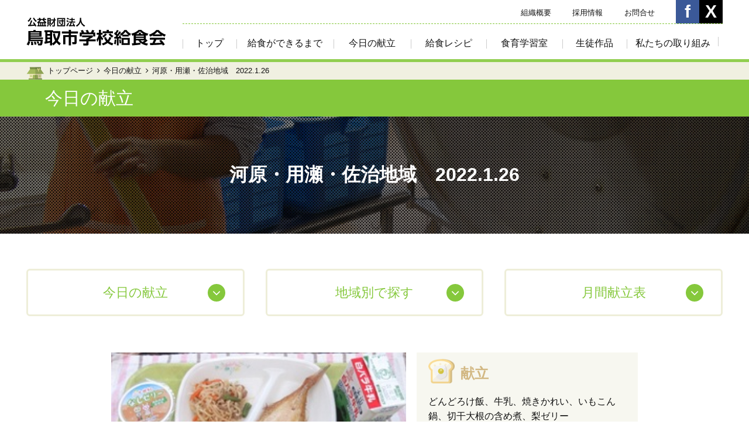

--- FILE ---
content_type: text/html; charset=UTF-8
request_url: https://www.tgk.jp/menu/today/%E6%B2%B3%E5%8E%9F%E3%83%BB%E7%94%A8%E7%80%AC%E3%83%BB%E4%BD%90%E6%B2%BB%E5%9C%B0%E5%9F%9F%E3%80%802022-1-26/
body_size: 16565
content:
<!DOCTYPE html>
<html><!-- InstanceBegin template="/Templates/blog.dwt" codeOutsideHTMLIsLocked="false" -->
  <head>
  <!-- Google Tag Manager -->
<script>(function(w,d,s,l,i){w[l]=w[l]||[];w[l].push({'gtm.start':
new Date().getTime(),event:'gtm.js'});var f=d.getElementsByTagName(s)[0],
j=d.createElement(s),dl=l!='dataLayer'?'&l='+l:'';j.async=true;j.src=
'https://www.googletagmanager.com/gtm.js?id='+i+dl;f.parentNode.insertBefore(j,f);
})(window,document,'script','dataLayer','GTM-W3FRVGB');</script>
<!-- End Google Tag Manager -->
    <meta charset="UTF-8">
    <meta http-equiv="X-UA-Compatible" content="IE=edge,chrome=1">
    <meta name="format-detection" content="telephone=no,address=no,email=no">
    <meta property="og:image" content="//www.tgk.jp/misc/ogp.jpg">
    <meta id="viewport" name="viewport" content="width=device-width, initial-scale=1.0, maximum-scale=1.0, user-scalable=no">    <link rel="stylesheet" type="text/css" href="/new-css/reset.css">
    <link rel="stylesheet" type="text/css" href="//maxcdn.bootstrapcdn.com/font-awesome/4.4.0/css/font-awesome.min.css">
    <link rel="stylesheet" type="text/css" href="/new-css/plugin.css">
    <link rel="stylesheet" type="text/css" href="/new-css/layout.css">
    <link rel="stylesheet" type="text/css" href="/new-css/page_menu.css">
    <script src="//ajax.googleapis.com/ajax/libs/jquery/2.1.4/jquery.min.js"></script>
    <script src="/js/plugin.js"></script>
    <script src="/js/script.js"></script>
    <script src="/js/options.js"></script>
    <!-- InstanceBeginEditable name="doctitle" -->
        <title>河原・用瀬・佐治地域　2022.1.26（今日の献立） - 鳥取市学校給食会</title>
    <!-- InstanceEndEditable -->
    <!-- InstanceParam name="bodyClass" type="text" value="page_menu" -->
    <!-- InstanceParam name="css" type="text" value="/new-css/page_menu.css" -->
  </head>
  <body id="next" class="page_menu">
<!-- Google Tag Manager (noscript) -->
<noscript><iframe src="https://www.googletagmanager.com/ns.html?id=GTM-W3FRVGB"
height="0" width="0" style="display:none;visibility:hidden"></iframe></noscript>
<!-- End Google Tag Manager (noscript) -->
    <header id="header">
      <div class="wrapper header-wrapper">
        <div class="rows header-row">
          <div class="cols header-col-logo"><span><a href="/"><img src="/misc/logo_header.png" alt="公益財団法人　鳥取市学校給食会"></a></span>
          </div>
        </div>
        <div class="header-nav-pc">
          <nav class="nav-pc">
            <div class="nav-primary">
              <ul class="list-nav-primary">
                <li><a href="/aboutus/">組織概要</a></li>
                <li><a href="/recruit/">採用情報</a></li>
                <li><a href="/contact/">お問合せ</a></li>
              </ul>
              <ul id="buttons-social" class="list-nav-social">
                <li><a href="https://www.facebook.com/TottoriSchoollunch/" target="_blank" class="button-social fb"></a></li>
                <li><a href="https://twitter.com/tgk_jmkk" target="_blank" class="button-social tw"></a></li>
              </ul>
            </div>
            <div class="nav-secondary">
              <ul class="list-nav-secondary">
                <li class="item-nav-top"><a href="/" class="nav-icon-top">トップ</a></li>
                <li class="item-nav-makeup"><a href="/makeup/">給食ができるまで</a></li>
                <li class="item-nav-menu"><a href="/menu/">今日の献立</a></li>
                <li class="item-nav-recipe"><a href="/recipe/">給食レシピ</a></li>
                <li class="item-nav-study"><a href="/study/">食育学習室</a></li>
                <li class="item-nav-poster"><a href="/poster/">生徒作品</a></li>
                <li class="item-nav-efforts"><a href="/efforts/">私たちの取り組み</a></li>
              </ul>
            </div>
          </nav>
        </div>
        <ul class="list-nav-social-sp"></ul>
        <div id="nav-toggle" class="icon-nav-toggle">
          <div class="icon-menubar"><span class="bars bar-1"></span><span class="bars bar-2"></span><span class="bars bar-3"></span></div>
        </div>
        <div class="header-nav-sp">
          <div class="nav-sp-shadow"></div><i id="toggle-close" class="toggle-close"></i>
          <nav class="nav-sp">
            <div class="nav-sp-wrap">
              <h3 class="title title-bar-nav-sp">メニュー</h3>
              <ul class="list-nav-sp">
                <li><a href="/" class="nav-icon-top">トップページ</a></li>
                <li><a href="/makeup/" class="nav-icon-makeup">給食ができるまで</a></li>
                <li><a href="/menu/" class="nav-icon-menu">今日の献立</a></li>
                <li><a href="/recipe/" class="nav-icon-recipe">給食レシピ</a></li>
                <li><a href="/study/" class="nav-icon-study">食育学習室</a></li>
                <li><a href="/poster/" class="nav-icon-poster">生徒作品</a></li>
                <li><a href="/efforts/" class="nav-icon-efforts">私たちの取り組み</a></li>
                <li><a href="/aboutus/" class="nav-icon-none">組織概要</a></li>
                <li><a href="/recruit/" class="nav-icon-none">採用情報</a></li>
                <li><a href="/contact/" class="nav-icon-none">お問合せ</a></li>
                <li><a href="/privacy/" class="nav-icon-none">プライバシーポリシー</a></li>
              </ul>
            </div>
          </nav>
        </div>
      </div>
    </header>
    <main>
      <!-- InstanceBeginEditable name="main" -->
      <div class="area-pankuzu">
        <div class="wrapper wrapper-pankuzu">
          <ul class="list-pankuzu">
            <li><a href="/">トップページ</a></li>
            <li><a href="/menu/today/">今日の献立</a></li>
            <li>河原・用瀬・佐治地域　2022.1.26</li>
          </ul>
        </div>
      </div>
      <div class="area-title-next">
        <div class="wrapper wrapper-title-next"><span class="title title-next">今日の献立</span></div>
      </div>
      <div class="area-hero menu archive">
        <div class="wrapper wrapper-title-next">
          <div class="table-hero">
            <div class="cell-hero">
              <h1 class="title title-hero">河原・用瀬・佐治地域　2022.1.26</h1><span class="subtitle subtitle-next"></span>
            </div>
          </div>
        </div>
      </div>
      <div class="area-pulldowns">
  <div class="wrapper wrapper-foodmenu-pulldowns">
    <div class="rows row-foodmenu-pulldown">
      <div class="cols col-4">
        <div class="block-menu-dropdown">
          <a href="/menu/today/#foodmenu-top" class="title-dropdown js-dropdown">今日の献立</a>
        </div>
      </div>
      <div class="cols col-4">
        <div class="block-menu-dropdown">
          <h3 class="title-dropdown js-dropdown">地域別で探す</h3>
          <ul class="list-dropdown">
            	<li class="cat-item cat-item-62"><a href="https://www.tgk.jp/today/tottori/">鳥取地域（第1センター）</a>
</li>
	<li class="cat-item cat-item-63"><a href="https://www.tgk.jp/today/tottori-02/">鳥取地域（第2センター）</a>
</li>
	<li class="cat-item cat-item-64"><a href="https://www.tgk.jp/today/tottori-kotou/">鳥取地域（湖東センター）</a>
</li>
	<li class="cat-item cat-item-65"><a href="https://www.tgk.jp/today/kokuhu/">国府・福部地域</a>
</li>
	<li class="cat-item cat-item-66"><a href="https://www.tgk.jp/today/kawabara/">河原・用瀬・佐治地域</a>
</li>
	<li class="cat-item cat-item-67"><a href="https://www.tgk.jp/today/ketaka/">気高地域</a>
</li>
	<li class="cat-item cat-item-68"><a href="https://www.tgk.jp/today/shikano/">鹿野地域</a>
</li>
	<li class="cat-item cat-item-69"><a href="https://www.tgk.jp/today/aoya/">青谷地域</a>
</li>
          </ul>
        </div>
      </div>
      <div class="cols col-4">
              <div class="block-menu-dropdown">
          <h3 class="title-dropdown js-dropdown">月間献立表</h3>
          <ul class="list-dropdown">
                          <li><a href="https://www.tgk.jp/menu/monthly/126198/">2026年1月献立</a></li>
                          <li><a href="https://www.tgk.jp/menu/monthly/125852/">2025年12月献立</a></li>
                          <li><a href="https://www.tgk.jp/menu/monthly/125547/">2025年11月献立</a></li>
                          <li><a href="https://www.tgk.jp/menu/monthly/125130/">2025年10月献立</a></li>
                          <li><a href="https://www.tgk.jp/menu/monthly/124772/">2025年9月献立</a></li>
                          <li><a href="https://www.tgk.jp/menu/monthly/124659/">2025年8月献立</a></li>
                          <li><a href="https://www.tgk.jp/menu/monthly/124396/">2025年7月献立</a></li>
                          <li><a href="https://www.tgk.jp/menu/monthly/124022/">2025年6月献立</a></li>
                          <li><a href="https://www.tgk.jp/menu/monthly/123701/">2025年5月献立</a></li>
                          <li><a href="https://www.tgk.jp/menu/monthly/123402/">2025年4月献立</a></li>
                      </ul>
        </div>
      </div>
    </div>
  </div>
</div>      <div class="area-foodmenu-single">
        <div class="wrapper wrapper-foodmenu wrapper-foodmenu-today">
                    <div class="rows row-single row-foodemenu row-foodmenu-single">
            <div class="cols col-photo">
            <img width="281" height="211" src="https://www.tgk.jp/wp/wp-content/uploads/2022/01/kawa2022.1.26.jpg" class="attachment-content-image-today size-content-image-today wp-post-image" alt="河原・用瀬・佐治地域　2022.1.26" title="河原・用瀬・佐治地域　2022.1.26" decoding="async" fetchpriority="high" />            </div>
            <div class="cols col-content">

              <div class="panel-foodmenu js-foodmenu-height">
                <h2 class="title title-foodmenu icon-title-menu">献立</h2>
                <p>どんどろけ飯、牛乳、焼きかれい、いもこん鍋、切干大根の含め煮、梨ゼリー</p>
                <hr class="line-white-full">
                                <h2 class="title title-foodmenu icon-title-menu">今日の地産食材</h2>
                <p>【河原・用瀬・佐治町産食材】
・さといも　・白ねぎ　・大根
・切干大根　・豆腐　・油揚げ
【鳥取県産食材】
・星空舞　・牛乳　・人参　・ねぎ　・豚肉
・鶏肉　・えてがれい　・二十世紀梨</p>
                              </div>

            </div>
          </div>
                    <div class="rows row-single row-foodemenu row-foodmenu-single">
            <div class="cols col-full">
              <div class="panel-foodmenu">
                <h2 class="title title-foodmenu icon-title-menu">メッセージ</h2>
                <p>郷土料理は、昔からその土地の気候や風土に合わせて、地域の産物を上手に活用した料理として伝えられてきたものです。今日は、「いもこん鍋」と「どんどろけ飯」を取り入れました。</p>
              </div>
            </div>
          </div>
                            </div>
      </div>
      <div class="area-foodmenu-footer">
        <div class="wrapper wrapper-monthly">
          <div class="rows row-monthly"><a href="/recipe/"><img src="/menu/today/img/bnr_recipe.png" alt="お家で作ろう！人気の給食レシピ"></a></div>
        </div>
      </div>
      <!-- InstanceEndEditable -->
    </main>
    <script>
  var siteTitle = document.title; // サイトタイトルの取得
  var siteUrl = window.location.href; // サイトURLの取得
  $(function(){
    // $('.social-button-twitter').each(function() {$(this).attr('href','https://twitter.com/share?url=' + siteUrl + '&text=' + siteTitle);});
    $('.button-mail-default').each(function() {$(this).attr('href','mailto:?subject=' + siteTitle + '&body=' + siteUrl);});
    $('.social-button-fb').each(function() {$(this).attr('data-href', siteUrl);});
    $('.social-button-line').each(function() {$(this).attr('href', 'http://line.naver.jp/R/msg/text/?' + siteTitle + '　' + siteUrl);});
  });
</script>
<div class="area-social">
  <div class="panel-social">
    <ul class="list-social-buttons">
      <li><span class="button-line-default"><a href="http://line.naver.jp/R/msg/text/?公益社団法人　鳥取市学校給食会　//www.tgk.jp/" class="social-button-line" target="_blank"><img src="/misc/social_line.png" width="80" alt="LINEで送る" /></a></span></li>
      <li><a href="mailto:?subject=公益社団法人　鳥取市学校給食会&amp;body=//www.tgk.jp/" class="button-mail-default"><img src="/misc/social_mail.gif" alt="メールで送る" width="82"/></a></li>
    </ul>
  </div>
</div>    <footer id="footer">
      <div class="area-footer-social">
        <div class="wrapper footer-wrapper footer-wrapper-social">
          <div class="rows footer-row footer-row-social">
            <div class="cols col-social">
              <div class="footer-social-header"><span class="lead-catch">Share Now!</span><span class="lead-semi-medium">SNSで今日の献立配信中！</span></div>
              <div class="footer-social-main">
                <ul class="list-inline-block list-nav-social"></ul>
              </div>
            </div>
            <div class="cols col-bnr">
              <ul class="list-inline-block list-bnrs">
                <li><a href="/recruit/"><img src="/misc/bnr_recruit.png" alt="職員採用"></a></li>
                <li><a href="/aboutus/dealer/"><img src="/misc/bnr_dealer.png" alt="物資納入指定業者"></a></li>
              </ul>
            </div>
          </div>
        </div>
      </div>
      <div class="area-footer-nav">
        <div class="wrapper footer-wrapper footer-wrapper-nav">
          <div class="rows footer-row footer-row-nav">
            <div class="footer-nav-block">
              <div class="block-header">
                <h2 class="title-footer-nav">コンテンツ</h2>
              </div>
              <div class="block-main">
                <ul class="list-footer-nav">
                  <li><a href="/" class="nav-icon-top">トップページ</a></li>
                  <li><a href="/makeup/" class="nav-icon-makeup">給食ができるまで</a></li>
                  <li><a href="/menu/" class="nav-icon-menu">今日の献立</a></li>
                  <li><a href="/recipe/" class="nav-icon-recipe">給食レシピ</a></li>
                  <li><a href="/study/" class="nav-icon-study">食育学習室</a></li>
                  <li><a href="/poster/" class="nav-icon-poster">生徒作品</a></li>
                </ul>
              </div>
            </div>
            <div class="footer-nav-block">
              <div class="block-header">
                <h2 class="title-footer-nav">学校給食会について</h2>
              </div>
              <div class="block-main">
                <ul class="list-footer-nav">
                  <li><a href="/efforts/" class="nav-icon-efforts">私たちの取り組み</a></li>
                  <li><a href="/aboutus/">組織概要</a></li>
                  <li><a href="/recruit/">採用情報</a></li>
                  <li><a href="/privacy/">プライバシーポリシー</a></li>
                </ul>
              </div>
            </div>
          </div>
        </div>
      </div>
      <ul class="footer-list-nav-sp"></ul>
      <div class="area-footer-last">
        <div class="wrapper footer-wrapper footer-wrapper-last">
          <div class="rows footer-row footer-row-last">
            <div class="cols col-logo-footer"><a href="/"><img src="/misc/logo_footer.png" alt="公益財団法人 鳥取市学校給食会"></a></div>
            <div class="cols col-copyright">
              <p><small>Copyright &copy;Tottori city school lunch association All rights reserved.</small></p>
            </div>
          </div>
        </div>
      </div>
    </footer>
    <script src="/js/allpage.js"></script>
  </body>
<!-- InstanceEnd --></html>

--- FILE ---
content_type: application/javascript
request_url: https://www.tgk.jp/js/allpage.js
body_size: 872
content:
var gaJsHost, startAnalytics;

document.write('<img src=\'https://www.tgk.jp/cgi-bin2/acc/acclog.cgi?\'');

document.write('referrer=' + document.referrer + '&');

document.write('width=' + screen.width + '&');

document.write('height=' + screen.height + '&');

document.write('color=' + screen.colorDepth + '\'>');

gaJsHost = 'https:' === document.location.protocol ? 'https://ssl.' : 'https://www.';

startAnalytics = function() {
  var pageTracker;
  pageTracker = _gat._getTracker('UA-18279633-16');
  pageTracker._initData();
  pageTracker._trackPageview();
};

document.write(unescape('%3Cscript src=\'' + gaJsHost + 'google-analytics.com/ga.js\' type=\'text/javascript\'%3E%3C/script%3E'));

if (window.addEventListener) {
  window.addEventListener('load', startAnalytics, false);
} else if (window.attachEvent) {
  window.attachEvent('onload', startAnalytics);
}
